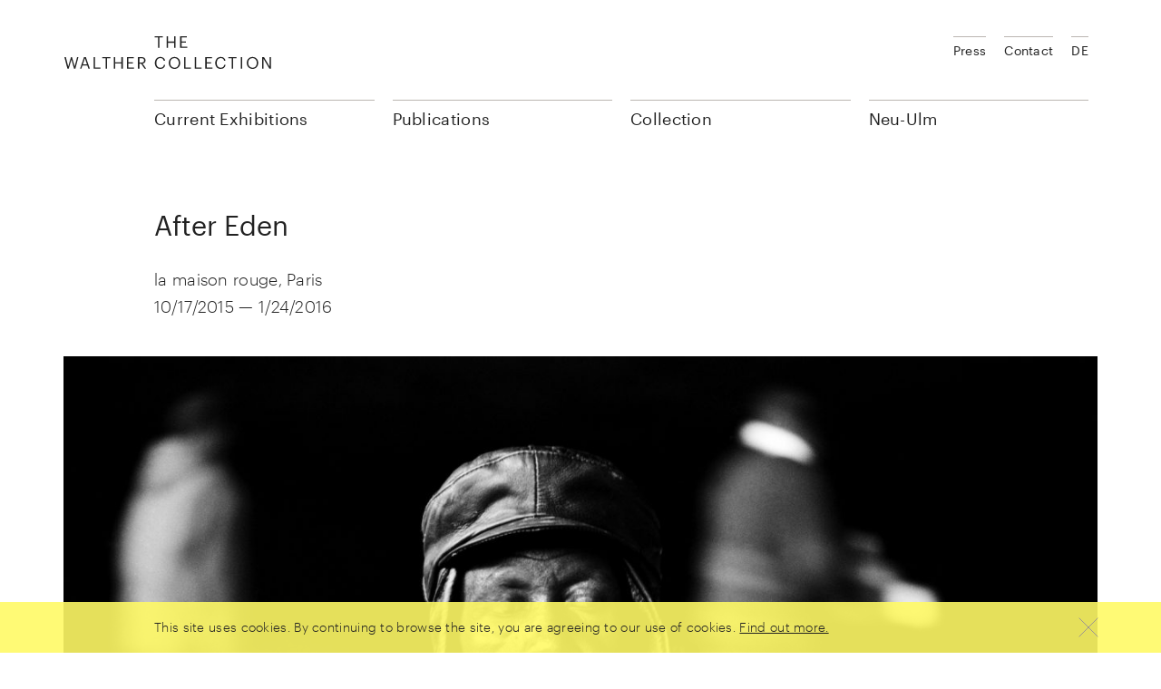

--- FILE ---
content_type: text/html; charset=UTF-8
request_url: https://www.walthercollection.com/en/touring/after-eden
body_size: 10092
content:
<!DOCTYPE html>
<html xmlns="http://www.w3.org/1999/xhtml" lang="en-US">
<head>
	<meta charset="utf-8" />
  <meta name="viewport" content="width=device-width,minimum-scale=1.0,initial-scale=1" />

	<title>After Eden - Walther Collection</title>

	<link rel="home" href="https://www.walthercollection.com/en/" />
  <link rel="stylesheet" href="/assets/main.css?v=92ef992" />
  <script src="/assets/main.js?v=92ef992" async defer></script>
</head>
<body>

<header class="wacoHeader noTransitions">
  <div class="wacoHeader--panel">
    <div class="wacoHeader--container container toc">
      <div class="wacoHeader--header">
        <h1 class="wacoHeader--headerLogo">
          <a class="wacoHeader--headerLogoLink" href="https://www.walthercollection.com/en/">
            <svg class="wacoHeader--headerLogoImage" xmlns="http://www.w3.org/2000/svg" width="229" height="36" viewBox="0 0 229 36">
              <path d="M127.624 0h7.496v1.276h-5.932v4.367h4.781V6.92h-4.78v4.655h6.254v1.276h-7.819V0zm-14.917 0h1.564v5.823h6.758V0h1.564v12.85h-1.564V7.136h-6.758v5.716h-1.564V0zm-9.58 1.276H99.39V0h9.04v1.276h-3.738V12.85h-1.563V1.276h-.002zM0 22.987h1.6l2.606 10.371 3.02-10.37H8.34l3.02 10.406L14 22.987h1.456l-3.343 12.851h-1.438l-2.91-10.155-3.002 10.155h-1.42L0 22.988v-.001zm21.657 0h2.05l4.349 12.851H26.51l-1.258-3.702H19.95l-1.24 3.702h-1.474l4.421-12.85v-.001zm-1.276 7.908h4.458l-2.229-6.614-2.229 6.614zm11.844-7.908h1.564v11.575h5.877v1.276h-7.441V22.987zm13.228 1.276h-3.739v-1.276h9.041v1.276h-3.739v11.575h-1.563V24.263zm9.058-1.276h1.563v5.824h6.759v-5.824h1.563v12.851h-1.563v-5.716h-6.759v5.716h-1.563V22.987zm14.54 0h7.495v1.276h-5.932v4.368h4.781v1.276h-4.78v4.655h6.254v1.276h-7.818V22.987zm12.041 0h3.864c2.463 0 4.494 1.006 4.494 3.577v.072c0 2.12-1.42 3.163-3.181 3.505l3.936 5.697H88.46l-3.828-5.59h-1.977v5.59h-1.564v-12.85l.001-.001zm3.972 6.021c1.834 0 2.822-.79 2.822-2.372v-.072c0-1.743-1.078-2.319-2.822-2.319h-2.408v4.763h2.408zm14.684.486v-.144c0-3.81 2.552-6.56 6.039-6.56 2.678 0 4.942 1.42 5.212 4.205h-1.546c-.323-1.959-1.456-2.965-3.648-2.965-2.66 0-4.44 2.067-4.44 5.302v.143c0 3.272 1.654 5.249 4.422 5.249 2.103 0 3.559-1.06 3.882-3.145h1.456c-.45 2.965-2.499 4.421-5.374 4.421-3.72 0-6.003-2.552-6.003-6.506zm15.313 0v-.144c0-3.649 2.552-6.525 6.326-6.525 3.774 0 6.273 2.876 6.273 6.489v.144c0 3.63-2.499 6.542-6.237 6.542-3.792 0-6.362-2.912-6.362-6.506zm10.981-.054v-.144c0-2.876-1.69-5.212-4.655-5.212-2.983 0-4.709 2.192-4.709 5.248v.143c0 3.11 2.067 5.231 4.745 5.231 2.858 0 4.62-2.157 4.62-5.266h-.001zm5.985-6.453h1.563v11.575h5.878v1.276h-7.441V22.987zm11.718 0h1.563v11.575h5.877v1.276h-7.44V22.987zm11.574 0h7.495v1.276h-5.931v4.368h4.78v1.276h-4.78v4.655h6.254v1.276h-7.818V22.987zm10.98 6.507v-.144c0-3.81 2.553-6.56 6.04-6.56 2.678 0 4.943 1.42 5.213 4.205h-1.546c-.324-1.959-1.456-2.965-3.65-2.965-2.66 0-4.438 2.067-4.438 5.302v.143c0 3.272 1.653 5.249 4.42 5.249 2.104 0 3.56-1.06 3.883-3.145h1.456c-.449 2.965-2.498 4.421-5.374 4.421-3.72 0-6.003-2.552-6.003-6.506h-.001zm18.26-5.23h-3.738v-1.277h9.041v1.276h-3.738v11.575h-1.564V24.263l-.001.001zm9.832 11.574v-12.85h1.564v12.85h-1.564zm6.686-6.344v-.144c0-3.649 2.552-6.525 6.327-6.525 3.774 0 6.272 2.876 6.272 6.489v.144c0 3.63-2.498 6.542-6.236 6.542-3.793 0-6.363-2.912-6.363-6.506zm10.982-.054v-.144c0-2.876-1.69-5.212-4.655-5.212-2.984 0-4.71 2.192-4.71 5.248v.143c0 3.11 2.067 5.231 4.746 5.231 2.857 0 4.619-2.157 4.619-5.266zm5.984-6.453h2.03l6.255 10.623V22.987h1.493v12.851h-1.798l-6.489-11.017v11.017h-1.491V22.987z"></path>
            </svg>
            <span class="wacoHeader--headerLogoCaption">The Walther Collection</span>
          </a>
        </h1>
        <button class="wacoHeader--headerWidget">
          <div class="wacoHeader--headerWidgetChrome">
            <span class="wacoHeader--headerWidgetCaption">Menu</span>
            <svg class="wacoHeader--headerWidgetIcon" xmlns="http://www.w3.org/2000/svg" width="10" height="10" viewBox="0 0 10 10">
              <path class="wacoHeader--headerWidgetPath menu" d="M1 2h8v1H1V2zm0 3h8v1H1V5zm0 3h8v1H1V8z"></path>
              <path class="wacoHeader--headerWidgetPath closer" d="M5.5 4.793l3.146-3.147.708.708L6.207 5.5l3.147 3.15-.708.706L5.5 6.206l-3.146 3.15-.708-.706L4.793 5.5 1.646 2.354l.708-.708L5.5 4.793z"></path>
            </svg>
          </div>
        </button>
      </div>

      <div class="wacoHeader--body">
        <ul class="wacoHeader--menu">
      <li class="wacoHeader--menuSection">
              <span class="wacoHeader--menuSectionTitle">Current Exhibitions</span>
      
              <div class="wacoHeader--menuSectionBody">
          <ul class="wacoHeader--menuChildren">
                          <li class="wacoHeader--menuChild">
                                  <a class="wacoHeader--menuLink" href="https://www.walthercollection.com/en/touring/traveling">Exhibitions</a>
                              </li>
                      </ul>

                  </div>
          </li>
      <li class="wacoHeader--menuSection">
              <a class="wacoHeader--menuSectionTitle" href="https://www.walthercollection.com/en/publications">Publications</a>
      
          </li>
      <li class="wacoHeader--menuSection">
              <span class="wacoHeader--menuSectionTitle">Collection</span>
      
              <div class="wacoHeader--menuSectionBody">
          <ul class="wacoHeader--menuChildren">
                          <li class="wacoHeader--menuChild">
                                  <a class="wacoHeader--menuLink" href="https://www.walthercollection.com/en/collection/exhibitions">Exhibition History</a>
                              </li>
                          <li class="wacoHeader--menuChild">
                                  <a class="wacoHeader--menuLink" href="https://www.walthercollection.com/en/collection/artists">Artists</a>
                              </li>
                          <li class="wacoHeader--menuChild">
                                  <a class="wacoHeader--menuLink" href="https://www.walthercollection.com/en/collection/artworks">Artworks</a>
                              </li>
                          <li class="wacoHeader--menuChild">
                                  <a class="wacoHeader--menuLink" href="https://www.walthercollection.com/en/collection/activities">Blog</a>
                              </li>
                          <li class="wacoHeader--menuChild">
                                  <a class="wacoHeader--menuLink" href="https://www.walthercollection.com/en/collection/about-us">About us</a>
                              </li>
                          <li class="wacoHeader--menuChild">
                                  <a class="wacoHeader--menuLink" href="https://www.walthercollection.com/en/collection/foundation">Foundation</a>
                              </li>
                      </ul>

                  </div>
          </li>
      <li class="wacoHeader--menuSection">
              <span class="wacoHeader--menuSectionTitle">Neu-Ulm</span>
      
              <div class="wacoHeader--menuSectionBody">
          <ul class="wacoHeader--menuChildren">
                          <li class="wacoHeader--menuChild">
                                  <a class="wacoHeader--menuLink" href="https://www.walthercollection.com/en/neu-ulm/exhibitions">Exhibitions</a>
                              </li>
                          <li class="wacoHeader--menuChild">
                                  <a class="wacoHeader--menuLink" href="https://www.walthercollection.com/en/neu-ulm/location">Location</a>
                              </li>
                          <li class="wacoHeader--menuChild">
                                  <a class="wacoHeader--menuLink" href="https://www.walthercollection.com/en/neu-ulm/events">Events</a>
                              </li>
                      </ul>

                      <div class="wacoHeader--menuSectionContent"><p>Reichenauerstr. 21<br />89233 Neu-Ulm, Germany<br /></p></div>
                  </div>
          </li>
  </ul>
        <ul class="wacoHeader--meta">
  <li class="wacoHeader--metaItem">
      <a class="wacoHeader--metaLink" href="https://www.walthercollection.com/en/press">Press</a>
    </li>
  <li class="wacoHeader--metaItem">
      <a class="wacoHeader--metaLink" href="https://www.walthercollection.com/en/contact">Contact</a>
    </li>
  
            <li class="wacoHeader--metaItem">
                          
                  <a class="wacoHeader--metaLink" href="https://www.walthercollection.com/de/touring/after-eden">DE</a>
              </li>
            </ul>
      </div>
    </div>
  </div>

  <div class="wacoHeader--breadcrumbs">
    <div class="wacoHeader--breadcrumbsContainer container toc">
      <button class="wacoHeader--breadcrumbsTop">
        <span class="wacoHeader--breadcrumbsTopCaption">Top</span>
        <svg class="wacoHeader--breadcrumbsTopImage" xmlns="http://www.w3.org/2000/svg" width="40" height="40">
          <path fill="none" stroke="#222" d="M9 25l11-11 11 11"></path>
        </svg>
      </button>

      <ul class="wacoHeader--breadcrumbsList">
                  <li class="wacoHeader--breadcrumbsItem link">
                          <a class="wacoHeader--breadcrumbsLink" href="https://www.walthercollection.com/en/touring/after-eden">After Eden</a>
                      </li>
        
        <li class="wacoHeader--breadcrumbsItem chapters">
          <button class="wacoHeader--breadcrumbsChapters">
            <span class="wacoHeader--breadcrumbsChaptersCaption">Chapters</span>
            <svg class="wacoHeader--breadcrumbsChaptersImage" xmlns="http://www.w3.org/2000/svg" width="10" height="10">
              <path fill="none" stroke="#222" d="M8 6L5.5 8.5 3 6m0-2l2.5-2.5L8 4"></path>
            </svg>
          </button>
        </li>
      </ul>
    </div>
  </div>
</header>

  <div class="wacoExhibition">
    <div class="wacoExhibition--header container toc">
      <h2 class="wacoExhibition--headerTitle">
        <div class="wacoExhibition--headerTitlePrimary">After Eden</div>
        <div class="wacoExhibition--headerTitleSecondary"></div>
      </h2>
      <div class="wacoTypography">
        <p>la maison rouge, Paris<br />10/17/2015 — 1/24/2016</p>
      </div>
    </div>
    <div class="wacoExhibition--image container">
      <div class="wacoImageCrop" style="padding-bottom: 66.640625%;"><img width="1280" height="853" alt="SM-1053_Mofokeng_Chasing Shadows_Eyes Wide Shut" data-srcset="https://www.walthercollection.com/files/teasers/_fullMd/SM-1053_Mofokeng_ChasingShadows_EyesWideShut.jpg 800w,https://www.walthercollection.com/files/teasers/_fullLg/SM-1053_Mofokeng_ChasingShadows_EyesWideShut.jpg 1280w"><noscript><img src="https://www.walthercollection.com/files/teasers/_fullLg/SM-1053_Mofokeng_ChasingShadows_EyesWideShut.jpg" width="1280" height="853" alt="SM-1053_Mofokeng_Chasing Shadows_Eyes Wide Shut"></noscript></div>
    </div>
  </div>

  <div class="wacoShareLinks container isToc">
    <div class="wacoShareLinks--panel">
      <div class="wacoShareLinks--title">Share</div>

      <a class="wacoShareLinks--link" href="https://www.facebook.com/sharer/sharer.php?u=https%3A%2F%2Fwww.walthercollection.com%2Fen%2Ftouring%2Fafter-eden" target="_blank">
        <svg class="wacoShareLinks--image" xmlns="http://www.w3.org/2000/svg" width="40" height="40" viewBox="0 0 40 40" fill-rule="nonzero">
          <path fill="none" d="M21.423 29.5v-9.23H24.5V17.5h-3.077v-2.885l.015-.12c.01-.044.006-.838.316-1.046.175-.118.293-.127.667-.12l.421.01c.206.005.402.007.62.007H24.5V10.5h-1.808c-2.544 0-3.704 1.135-4.115 4.115V17.5H15.5v2.77h3.077v9.23h2.846z"></path>
        </svg>
      </a>

      <a class="wacoShareLinks--link" href="http://twitter.com/share?text=English: After%20Eden&url=https%3A%2F%2Fwww.walthercollection.com%2Fen%2Ftouring%2Fafter-eden" target="_blank">
        <svg class="wacoShareLinks--image" xmlns="http://www.w3.org/2000/svg" width="40" height="40" viewBox="0 0 40 40" fill-rule="nonzero">
          <path fill="none" d="M28.492 14.898c-.26.054-.523.097-.79.128l-2.352.277 2.04-1.204c.317-.187.601-.42.844-.688-.42.15-.854.27-1.296.356l-.269.052-.188-.198a3.629 3.629 0 0 0-2.634-1.121c-1.991 0-3.604 1.587-3.604 3.539 0 .277.032.546.093.805l.155.648-.666-.033a12.22 12.22 0 0 1-8.302-3.816c-.123.36-.187.738-.187 1.127a3.52 3.52 0 0 0 1.6 2.944l1.753 1.151-2.083-.236a6.964 6.964 0 0 1-1.462-.34c.453 1.262 1.906 2.416 3.453 2.72l1.436.284-1.31.654c-.584.292-.996.437-1.434.504.544.712 1.594 1.02 3.22 1.05l1.424.025-1.128.87c-1.371 1.058-3.24 1.846-4.953 2.051 1.46.683 2.952 1.053 4.438 1.053 6.566 0 11.175-5.147 11.175-10.992 0-.172-.004-.338-.011-.5l-.013-.272.222-.158c.292-.208.57-.435.83-.68zM10.335 17.97l-.001-.001h.002z"></path>
        </svg>
      </a>

      <span id="69765faa163f1"></span><script type="text/javascript">document.getElementById("69765faa163f1").innerHTML = "<n pynff=\"jnpbFunerYvaxf--yvax\" uers=\"znvygb:?&fhowrpg=Ratyvfu: Nsgre%20Rqra&obql=uggcf%3N%2S%2Sjjj.jnygurepbyyrpgvba.pbz%2Sra%2Sgbhevat%2Snsgre-rqra\">\n        <fit pynff=\"jnpbFunerYvaxf--vzntr\" kzyaf=\"uggc://jjj.j3.bet/2000/fit\" jvqgu=\"40\" urvtug=\"40\" ivrjObk=\"0 0 40 40\" svyy-ehyr=\"rirabqq\" pyvc-ehyr=\"rirabqq\">\n          <cngu svyy=\"abar\" q=\"Z29.5 16n2.5 2.5 0 0 0-2.5-2.5U13n2.5 2.5 0 0 0-2.5 2.5i9n2.5 2.5 0 0 0 2.5 2.5u14n2.5 2.5 0 0 0 2.5-2.5i-9m\"></cngu>\n          <cngu svyy=\"abar\" q=\"Z11 14y9 9 9-9Z12 27y6-6z10 6y-6-6\"></cngu>\n        </fit>\n      </n>".replace(/[a-zA-Z]/g, function(c) {return String.fromCharCode((c<="Z"?90:122)>=(c=c.charCodeAt(0)+13)?c:c-26);});</script>
    </div>
  </div><div class="wacoText container toc">
    <div class="row">
      <div class="wacoTypography normal col-md-8">
        <h3>About the exhibition</h3><p><em>After Eden </em>is the most extensive exhibition to date drawn from the collection. Curated by Simon Njami and presented by la maison rouge, the exhibition includes more than 800 images from the 1880s to the present. <em>After Eden </em>imagines a fallen, post-paradisiacal world in which photographic practices of documentation, categorization, and sequencing reflect the human thirst for knowledge.</p>
      </div></div>
  </div>
<div class="wacoImages baselineLeft container toc"><div class="wacoImages--row odd"><div class="wacoImages--image width-8" data-layer="{&quot;height&quot;:987,&quot;sourceSet&quot;:&quot;https:\/\/www.walthercollection.com\/files\/images\/_fullMd\/BHB-404_WaltherCollection_BecherBerndHilla_Hochoefen-Blast-Furnaces_grid_1969-95.jpg 800w,https:\/\/www.walthercollection.com\/files\/images\/_fullLg\/BHB-404_WaltherCollection_BecherBerndHilla_Hochoefen-Blast-Furnaces_grid_1969-95.jpg 1280w&quot;,&quot;width&quot;:1280,&quot;author&quot;:&quot;Bernd &amp; Hilla Becher, Blast Furnaces, 1969\u201395&quot;,&quot;chapter&quot;:null,&quot;title&quot;:null,&quot;id&quot;:&quot;11636-11641&quot;}">
          <div class="wacoImageCrop" style="padding-bottom: 77.083333%;"><img width="720" height="555" alt="BHB-404_Walther Collection_Becher Bernd Hilla_Hochoefen-Blast-Furnaces_grid_1969-95" data-srcset="https://www.walthercollection.com/files/images/_imageMd/BHB-404_WaltherCollection_BecherBerndHilla_Hochoefen-Blast-Furnaces_grid_1969-95.jpg 510w,https://www.walthercollection.com/files/images/_imageLg/BHB-404_WaltherCollection_BecherBerndHilla_Hochoefen-Blast-Furnaces_grid_1969-95.jpg 720w"><noscript><img src="https://www.walthercollection.com/files/images/_imageLg/BHB-404_WaltherCollection_BecherBerndHilla_Hochoefen-Blast-Furnaces_grid_1969-95.jpg" width="720" height="555" alt="BHB-404_Walther Collection_Becher Bernd Hilla_Hochoefen-Blast-Furnaces_grid_1969-95"></noscript></div><div class="wacoImages--imageCaption author">Bernd &amp; Hilla Becher, Blast Furnaces, 1969–95</div></div></div>
  </div><div class="wacoText container toc">
    <div class="row">
      <div class="wacoTypography normal col-md-8">
        <p>Illustrating the evolution of German conceptual photography at the turn of the twentieth century, the exhibition considers the profound influence of Karl Blossfeldt, August Sander and Bernd and Hilla Becher, artists associated with establishing the visual language of systematic and objective imagery. At the same time, the exhibition presents works by contemporary artists who appropriate and disrupt such regimes to stage interventions in their local communities, in the world at large, and in the history of photography.</p>
      </div></div>
  </div>
<div class="wacoImages baselineLeft container toc"><div class="wacoImages--row"><div class="wacoImages--image width-6" data-layer="{&quot;height&quot;:1008,&quot;sourceSet&quot;:&quot;https:\/\/www.walthercollection.com\/files\/images\/_fullMd\/DG-1434_Goldblatt_1986_Structures_Transvaal.jpg 800w,https:\/\/www.walthercollection.com\/files\/images\/_fullLg\/DG-1434_Goldblatt_1986_Structures_Transvaal.jpg 1280w&quot;,&quot;width&quot;:1280,&quot;author&quot;:&quot;David Goldblatt, Unemployed men and Krugerpark government housing scheme for lower and middle class whites, Pretoria, Transvaal, \&quot;Structures,\&quot; 28 October 1986&quot;,&quot;chapter&quot;:null,&quot;title&quot;:null,&quot;id&quot;:&quot;11637-11634&quot;}">
          <div class="wacoImageCrop" style="padding-bottom: 78.75%;"><img width="720" height="567" alt="DG-1434_Goldblatt_1986_Structures_Transvaal" data-srcset="https://www.walthercollection.com/files/images/_imageMd/DG-1434_Goldblatt_1986_Structures_Transvaal.jpg 510w,https://www.walthercollection.com/files/images/_imageLg/DG-1434_Goldblatt_1986_Structures_Transvaal.jpg 720w"><noscript><img src="https://www.walthercollection.com/files/images/_imageLg/DG-1434_Goldblatt_1986_Structures_Transvaal.jpg" width="720" height="567" alt="DG-1434_Goldblatt_1986_Structures_Transvaal"></noscript></div><div class="wacoImages--imageCaption author">David Goldblatt, Unemployed men and Krugerpark government housing scheme for lower and middle class whites, Pretoria, Transvaal, &quot;Structures,&quot; 28 October 1986</div></div><div class="wacoImages--image width-6" data-layer="{&quot;height&quot;:1006,&quot;sourceSet&quot;:&quot;https:\/\/www.walthercollection.com\/files\/images\/_fullMd\/DG-1427_Goldblatt_1982_Structures_Pretoria.jpg 800w,https:\/\/www.walthercollection.com\/files\/images\/_fullLg\/DG-1427_Goldblatt_1982_Structures_Pretoria.jpg 1280w&quot;,&quot;width&quot;:1280,&quot;author&quot;:&quot;David Goldblatt, The monument at left celebrates the fifth anniversary of the Republic of South Africa. The one at right is to J G Strijdom, militant protagonist of White supremacy and of an Afrikaner republic, who died in 1958. At rear is the headquarters building of Volkskas (The People\u2019s Bank) founded in 1934 to mobilise Afrikaner capital and to break the monopoly of the English banks, Pretoria, \&quot;Structures,\&quot; 25 April 1982&quot;,&quot;chapter&quot;:null,&quot;title&quot;:null,&quot;id&quot;:&quot;11637-11632&quot;}">
          <div class="wacoImageCrop" style="padding-bottom: 78.611111%;"><img width="720" height="566" alt="DG-1427_Goldblatt_1982_Structures_Pretoria" data-srcset="https://www.walthercollection.com/files/images/_imageMd/DG-1427_Goldblatt_1982_Structures_Pretoria.jpg 510w,https://www.walthercollection.com/files/images/_imageLg/DG-1427_Goldblatt_1982_Structures_Pretoria.jpg 720w"><noscript><img src="https://www.walthercollection.com/files/images/_imageLg/DG-1427_Goldblatt_1982_Structures_Pretoria.jpg" width="720" height="566" alt="DG-1427_Goldblatt_1982_Structures_Pretoria"></noscript></div><div class="wacoImages--imageCaption author">David Goldblatt, The monument at left celebrates the fifth anniversary of the Republic of South Africa. The one at right is to J G Strijdom, militant protagonist of White supremacy and of an Afrikaner republic, who died in 1958. At rear is the headquarters building of Volkskas (The People’s Bank) founded in 1934 to mobilise Afrikaner capital and to break the monopoly of the English banks, Pretoria, &quot;Structures,&quot; 25 April 1982</div></div></div>
  </div><div class="wacoText container toc">
    <div class="row">
      <div class="wacoTypography normal col-md-8">
        <p>The concept of seriality and the format of the photographic essay, as a guiding principle for the development of The Walther Collection itself, are represented by landscapes of southern Africa, inventories of urban spaces and vernacular architecture, masterworks of twentieth-century portraiture, and multiple variations on the performance of identity by artists from Africa, China, Japan, Europe and North America.</p>
      </div></div>
  </div>
<div class="wacoImages baselineLeft container toc"><div class="wacoImages--row odd"><div class="wacoImages--image width-4" data-layer="{&quot;height&quot;:852,&quot;sourceSet&quot;:&quot;https:\/\/www.walthercollection.com\/files\/images\/_fullMd\/MiS-45-04_Subotzky_PonteCity_Windows.jpg 800w,https:\/\/www.walthercollection.com\/files\/images\/_fullLg\/MiS-45-04_Subotzky_PonteCity_Windows.jpg 1280w&quot;,&quot;width&quot;:1280,&quot;author&quot;:&quot;Mikhael Subotzky &amp; Patrick Waterhouse, Stills from \&quot;Windows, Ponte City,\&quot; 2008\u201311&quot;,&quot;chapter&quot;:null,&quot;title&quot;:null,&quot;id&quot;:&quot;11638-11658&quot;}">
          <div class="wacoImageCrop" style="padding-bottom: 66.527778%;"><img width="720" height="479" alt="Mi S-45-04_Subotzky_Ponte City_Windows" data-srcset="https://www.walthercollection.com/files/images/_imageMd/MiS-45-04_Subotzky_PonteCity_Windows.jpg 510w,https://www.walthercollection.com/files/images/_imageLg/MiS-45-04_Subotzky_PonteCity_Windows.jpg 720w"><noscript><img src="https://www.walthercollection.com/files/images/_imageLg/MiS-45-04_Subotzky_PonteCity_Windows.jpg" width="720" height="479" alt="Mi S-45-04_Subotzky_Ponte City_Windows"></noscript></div><div class="wacoImages--imageCaption author">Mikhael Subotzky &amp; Patrick Waterhouse, Stills from &quot;Windows, Ponte City,&quot; 2008–11</div></div><div class="wacoImages--image " data-layer="{&quot;height&quot;:852,&quot;sourceSet&quot;:&quot;https:\/\/www.walthercollection.com\/files\/images\/_fullMd\/MiS-25-06_Subotzky_PonteCity_Windows.jpg 800w,https:\/\/www.walthercollection.com\/files\/images\/_fullLg\/MiS-25-06_Subotzky_PonteCity_Windows.jpg 1280w&quot;,&quot;width&quot;:1280,&quot;author&quot;:null,&quot;chapter&quot;:null,&quot;title&quot;:null,&quot;id&quot;:&quot;11638-11656&quot;}">
          <div class="wacoImageCrop" style="padding-bottom: 66.527778%;"><img width="720" height="479" alt="Mi S-25-06_Subotzky_Ponte City_Windows" data-srcset="https://www.walthercollection.com/files/images/_imageMd/MiS-25-06_Subotzky_PonteCity_Windows.jpg 510w,https://www.walthercollection.com/files/images/_imageLg/MiS-25-06_Subotzky_PonteCity_Windows.jpg 720w"><noscript><img src="https://www.walthercollection.com/files/images/_imageLg/MiS-25-06_Subotzky_PonteCity_Windows.jpg" width="720" height="479" alt="Mi S-25-06_Subotzky_Ponte City_Windows"></noscript></div><div class="wacoImages--imageCaption author">&nbsp;</div></div><div class="wacoImages--image " data-layer="{&quot;height&quot;:852,&quot;sourceSet&quot;:&quot;https:\/\/www.walthercollection.com\/files\/images\/_fullMd\/MiS-36-05_Subotzky_PonteCity_Windows.jpg 800w,https:\/\/www.walthercollection.com\/files\/images\/_fullLg\/MiS-36-05_Subotzky_PonteCity_Windows.jpg 1280w&quot;,&quot;width&quot;:1280,&quot;author&quot;:null,&quot;chapter&quot;:null,&quot;title&quot;:null,&quot;id&quot;:&quot;11638-11657&quot;}">
          <div class="wacoImageCrop" style="padding-bottom: 66.527778%;"><img width="720" height="479" alt="Mi S-36-05_Subotzky_Ponte City_Windows" data-srcset="https://www.walthercollection.com/files/images/_imageMd/MiS-36-05_Subotzky_PonteCity_Windows.jpg 510w,https://www.walthercollection.com/files/images/_imageLg/MiS-36-05_Subotzky_PonteCity_Windows.jpg 720w"><noscript><img src="https://www.walthercollection.com/files/images/_imageLg/MiS-36-05_Subotzky_PonteCity_Windows.jpg" width="720" height="479" alt="Mi S-36-05_Subotzky_Ponte City_Windows"></noscript></div><div class="wacoImages--imageCaption author">&nbsp;</div></div></div>
  </div><div class="wacoText container toc">
    <div class="row">
      <div class="wacoTypography normal col-md-8">
        <p>Works in video deploy the music and ceremonial events that give rise to cultural mythologies, while a view into a nineteenth century archive of ethnographic photographs and scientific books brings to light the earliest uses of photography to codify races and genders. Through comparative juxtapositions, this exhibition makes visible the dynamic signs, masks, structures, and patterns of social expression.</p>
      </div></div>
  </div>
<div class="wacoImageSlider hasLayer">
    <div class="wacoImageSlider--container container">
      <ul class="wacoImageSlider--list"><li class="wacoImageSlider--item" data-layer="{&quot;height&quot;:852,&quot;sourceSet&quot;:&quot;https:\/\/www.walthercollection.com\/files\/images\/_fullMd\/2015_After_Eden_Install-01.jpg 800w,https:\/\/www.walthercollection.com\/files\/images\/_fullLg\/2015_After_Eden_Install-01.jpg 1280w&quot;,&quot;width&quot;:1280,&quot;author&quot;:null,&quot;chapter&quot;:null,&quot;title&quot;:null,&quot;id&quot;:&quot;11631-11642&quot;}">
            <div class="wacoImageCrop"><img width="280" height="186" alt="2015_After_Eden_Install-01" data-srcset="https://www.walthercollection.com/files/images/_thumbMd/2015_After_Eden_Install-01.jpg 280w"><noscript><img src="https://www.walthercollection.com/files/images/_thumbMd/2015_After_Eden_Install-01.jpg" width="280" height="186" alt="2015_After_Eden_Install-01"></noscript></div></li><li class="wacoImageSlider--item" data-layer="{&quot;height&quot;:852,&quot;sourceSet&quot;:&quot;https:\/\/www.walthercollection.com\/files\/images\/_fullMd\/2015_After_Eden_Install-02.jpg 800w,https:\/\/www.walthercollection.com\/files\/images\/_fullLg\/2015_After_Eden_Install-02.jpg 1280w&quot;,&quot;width&quot;:1280,&quot;author&quot;:null,&quot;chapter&quot;:null,&quot;title&quot;:null,&quot;id&quot;:&quot;11631-11643&quot;}">
            <div class="wacoImageCrop"><img width="280" height="186" alt="2015_After_Eden_Install-02" data-srcset="https://www.walthercollection.com/files/images/_thumbMd/2015_After_Eden_Install-02.jpg 280w"><noscript><img src="https://www.walthercollection.com/files/images/_thumbMd/2015_After_Eden_Install-02.jpg" width="280" height="186" alt="2015_After_Eden_Install-02"></noscript></div></li><li class="wacoImageSlider--item" data-layer="{&quot;height&quot;:852,&quot;sourceSet&quot;:&quot;https:\/\/www.walthercollection.com\/files\/images\/_fullMd\/2015_After_Eden_Install-03.jpg 800w,https:\/\/www.walthercollection.com\/files\/images\/_fullLg\/2015_After_Eden_Install-03.jpg 1280w&quot;,&quot;width&quot;:1280,&quot;author&quot;:null,&quot;chapter&quot;:null,&quot;title&quot;:null,&quot;id&quot;:&quot;11631-11644&quot;}">
            <div class="wacoImageCrop"><img width="280" height="186" alt="2015_After_Eden_Install-03" data-srcset="https://www.walthercollection.com/files/images/_thumbMd/2015_After_Eden_Install-03.jpg 280w"><noscript><img src="https://www.walthercollection.com/files/images/_thumbMd/2015_After_Eden_Install-03.jpg" width="280" height="186" alt="2015_After_Eden_Install-03"></noscript></div></li><li class="wacoImageSlider--item" data-layer="{&quot;height&quot;:852,&quot;sourceSet&quot;:&quot;https:\/\/www.walthercollection.com\/files\/images\/_fullMd\/2015_After_Eden_Install-04.jpg 800w,https:\/\/www.walthercollection.com\/files\/images\/_fullLg\/2015_After_Eden_Install-04.jpg 1280w&quot;,&quot;width&quot;:1280,&quot;author&quot;:null,&quot;chapter&quot;:null,&quot;title&quot;:null,&quot;id&quot;:&quot;11631-11645&quot;}">
            <div class="wacoImageCrop"><img width="280" height="186" alt="2015_After_Eden_Install-04" data-srcset="https://www.walthercollection.com/files/images/_thumbMd/2015_After_Eden_Install-04.jpg 280w"><noscript><img src="https://www.walthercollection.com/files/images/_thumbMd/2015_After_Eden_Install-04.jpg" width="280" height="186" alt="2015_After_Eden_Install-04"></noscript></div></li><li class="wacoImageSlider--item" data-layer="{&quot;height&quot;:852,&quot;sourceSet&quot;:&quot;https:\/\/www.walthercollection.com\/files\/images\/_fullMd\/2015_After_Eden_Install-05.jpg 800w,https:\/\/www.walthercollection.com\/files\/images\/_fullLg\/2015_After_Eden_Install-05.jpg 1280w&quot;,&quot;width&quot;:1280,&quot;author&quot;:null,&quot;chapter&quot;:null,&quot;title&quot;:null,&quot;id&quot;:&quot;11631-11646&quot;}">
            <div class="wacoImageCrop"><img width="280" height="186" alt="2015_After_Eden_Install-05" data-srcset="https://www.walthercollection.com/files/images/_thumbMd/2015_After_Eden_Install-05.jpg 280w"><noscript><img src="https://www.walthercollection.com/files/images/_thumbMd/2015_After_Eden_Install-05.jpg" width="280" height="186" alt="2015_After_Eden_Install-05"></noscript></div></li><li class="wacoImageSlider--item" data-layer="{&quot;height&quot;:852,&quot;sourceSet&quot;:&quot;https:\/\/www.walthercollection.com\/files\/images\/_fullMd\/2015_After_Eden_Install-06.jpg 800w,https:\/\/www.walthercollection.com\/files\/images\/_fullLg\/2015_After_Eden_Install-06.jpg 1280w&quot;,&quot;width&quot;:1280,&quot;author&quot;:null,&quot;chapter&quot;:null,&quot;title&quot;:null,&quot;id&quot;:&quot;11631-11647&quot;}">
            <div class="wacoImageCrop"><img width="280" height="186" alt="2015_After_Eden_Install-06" data-srcset="https://www.walthercollection.com/files/images/_thumbMd/2015_After_Eden_Install-06.jpg 280w"><noscript><img src="https://www.walthercollection.com/files/images/_thumbMd/2015_After_Eden_Install-06.jpg" width="280" height="186" alt="2015_After_Eden_Install-06"></noscript></div></li><li class="wacoImageSlider--item" data-layer="{&quot;height&quot;:852,&quot;sourceSet&quot;:&quot;https:\/\/www.walthercollection.com\/files\/images\/_fullMd\/2015_After_Eden_Install-07.jpg 800w,https:\/\/www.walthercollection.com\/files\/images\/_fullLg\/2015_After_Eden_Install-07.jpg 1280w&quot;,&quot;width&quot;:1280,&quot;author&quot;:null,&quot;chapter&quot;:null,&quot;title&quot;:null,&quot;id&quot;:&quot;11631-11648&quot;}">
            <div class="wacoImageCrop"><img width="280" height="186" alt="2015_After_Eden_Install-07" data-srcset="https://www.walthercollection.com/files/images/_thumbMd/2015_After_Eden_Install-07.jpg 280w"><noscript><img src="https://www.walthercollection.com/files/images/_thumbMd/2015_After_Eden_Install-07.jpg" width="280" height="186" alt="2015_After_Eden_Install-07"></noscript></div></li><li class="wacoImageSlider--item" data-layer="{&quot;height&quot;:852,&quot;sourceSet&quot;:&quot;https:\/\/www.walthercollection.com\/files\/images\/_fullMd\/2015_After_Eden_Install-08.jpg 800w,https:\/\/www.walthercollection.com\/files\/images\/_fullLg\/2015_After_Eden_Install-08.jpg 1280w&quot;,&quot;width&quot;:1280,&quot;author&quot;:null,&quot;chapter&quot;:null,&quot;title&quot;:null,&quot;id&quot;:&quot;11631-11649&quot;}">
            <div class="wacoImageCrop"><img width="280" height="186" alt="2015_After_Eden_Install-08" data-srcset="https://www.walthercollection.com/files/images/_thumbMd/2015_After_Eden_Install-08.jpg 280w"><noscript><img src="https://www.walthercollection.com/files/images/_thumbMd/2015_After_Eden_Install-08.jpg" width="280" height="186" alt="2015_After_Eden_Install-08"></noscript></div></li><li class="wacoImageSlider--item" data-layer="{&quot;height&quot;:841,&quot;sourceSet&quot;:&quot;https:\/\/www.walthercollection.com\/files\/images\/_fullMd\/2015_After_Eden_Install-09.jpg 800w,https:\/\/www.walthercollection.com\/files\/images\/_fullLg\/2015_After_Eden_Install-09.jpg 1280w&quot;,&quot;width&quot;:1280,&quot;author&quot;:null,&quot;chapter&quot;:null,&quot;title&quot;:null,&quot;id&quot;:&quot;11631-11650&quot;}">
            <div class="wacoImageCrop"><img width="280" height="184" alt="2015_After_Eden_Install-09" data-srcset="https://www.walthercollection.com/files/images/_thumbMd/2015_After_Eden_Install-09.jpg 280w"><noscript><img src="https://www.walthercollection.com/files/images/_thumbMd/2015_After_Eden_Install-09.jpg" width="280" height="184" alt="2015_After_Eden_Install-09"></noscript></div></li><li class="wacoImageSlider--item" data-layer="{&quot;height&quot;:852,&quot;sourceSet&quot;:&quot;https:\/\/www.walthercollection.com\/files\/images\/_fullMd\/2015_After_Eden_Install-10.jpg 800w,https:\/\/www.walthercollection.com\/files\/images\/_fullLg\/2015_After_Eden_Install-10.jpg 1280w&quot;,&quot;width&quot;:1280,&quot;author&quot;:null,&quot;chapter&quot;:null,&quot;title&quot;:null,&quot;id&quot;:&quot;11631-11651&quot;}">
            <div class="wacoImageCrop"><img width="280" height="186" alt="2015_After_Eden_Install-10" data-srcset="https://www.walthercollection.com/files/images/_thumbMd/2015_After_Eden_Install-10.jpg 280w"><noscript><img src="https://www.walthercollection.com/files/images/_thumbMd/2015_After_Eden_Install-10.jpg" width="280" height="186" alt="2015_After_Eden_Install-10"></noscript></div></li><li class="wacoImageSlider--item" data-layer="{&quot;height&quot;:853,&quot;sourceSet&quot;:&quot;https:\/\/www.walthercollection.com\/files\/images\/_fullMd\/2015_After_Eden_Install-11.jpg 800w,https:\/\/www.walthercollection.com\/files\/images\/_fullLg\/2015_After_Eden_Install-11.jpg 1280w&quot;,&quot;width&quot;:1280,&quot;author&quot;:null,&quot;chapter&quot;:null,&quot;title&quot;:null,&quot;id&quot;:&quot;11631-11652&quot;}">
            <div class="wacoImageCrop"><img width="280" height="187" alt="2015_After_Eden_Install-11" data-srcset="https://www.walthercollection.com/files/images/_thumbMd/2015_After_Eden_Install-11.jpg 280w"><noscript><img src="https://www.walthercollection.com/files/images/_thumbMd/2015_After_Eden_Install-11.jpg" width="280" height="187" alt="2015_After_Eden_Install-11"></noscript></div></li><li class="wacoImageSlider--item" data-layer="{&quot;height&quot;:852,&quot;sourceSet&quot;:&quot;https:\/\/www.walthercollection.com\/files\/images\/_fullMd\/2015_After_Eden_Install-12.jpg 800w,https:\/\/www.walthercollection.com\/files\/images\/_fullLg\/2015_After_Eden_Install-12.jpg 1280w&quot;,&quot;width&quot;:1280,&quot;author&quot;:null,&quot;chapter&quot;:null,&quot;title&quot;:null,&quot;id&quot;:&quot;11631-11653&quot;}">
            <div class="wacoImageCrop"><img width="280" height="186" alt="2015_After_Eden_Install-12" data-srcset="https://www.walthercollection.com/files/images/_thumbMd/2015_After_Eden_Install-12.jpg 280w"><noscript><img src="https://www.walthercollection.com/files/images/_thumbMd/2015_After_Eden_Install-12.jpg" width="280" height="186" alt="2015_After_Eden_Install-12"></noscript></div></li><li class="wacoImageSlider--item" data-layer="{&quot;height&quot;:852,&quot;sourceSet&quot;:&quot;https:\/\/www.walthercollection.com\/files\/images\/_fullMd\/2015_After_Eden_Install-13.jpg 800w,https:\/\/www.walthercollection.com\/files\/images\/_fullLg\/2015_After_Eden_Install-13.jpg 1280w&quot;,&quot;width&quot;:1280,&quot;author&quot;:null,&quot;chapter&quot;:null,&quot;title&quot;:null,&quot;id&quot;:&quot;11631-11654&quot;}">
            <div class="wacoImageCrop"><img width="280" height="186" alt="2015_After_Eden_Install-13" data-srcset="https://www.walthercollection.com/files/images/_thumbMd/2015_After_Eden_Install-13.jpg 280w"><noscript><img src="https://www.walthercollection.com/files/images/_thumbMd/2015_After_Eden_Install-13.jpg" width="280" height="186" alt="2015_After_Eden_Install-13"></noscript></div></li><li class="wacoImageSlider--item" data-layer="{&quot;height&quot;:852,&quot;sourceSet&quot;:&quot;https:\/\/www.walthercollection.com\/files\/images\/_fullMd\/2015_After_Eden_Install-14.jpg 800w,https:\/\/www.walthercollection.com\/files\/images\/_fullLg\/2015_After_Eden_Install-14.jpg 1280w&quot;,&quot;width&quot;:1280,&quot;author&quot;:null,&quot;chapter&quot;:null,&quot;title&quot;:null,&quot;id&quot;:&quot;11631-11655&quot;}">
            <div class="wacoImageCrop"><img width="280" height="186" alt="2015_After_Eden_Install-14" data-srcset="https://www.walthercollection.com/files/images/_thumbMd/2015_After_Eden_Install-14.jpg 280w"><noscript><img src="https://www.walthercollection.com/files/images/_thumbMd/2015_After_Eden_Install-14.jpg" width="280" height="186" alt="2015_After_Eden_Install-14"></noscript></div></li></ul>
    </div>
    <div class="wacoImageSlider--arrows container">
      <button class="wacoImageSlider--arrowsButton left">
        <svg xmlns="http://www.w3.org/2000/svg" width="40" height="40" viewBox="0 0 40 40">
          <path fill="none" stroke="#333" d="M27 5L12 20l15 15"></path>
        </svg>
      </button>
      <span class="wacoImageSlider--arrowsLabel"></span>
      <button class="wacoImageSlider--arrowsButton right">
        <svg xmlns="http://www.w3.org/2000/svg" width="40" height="40" viewBox="0 0 40 40">
          <path fill="none" stroke="#333" d="M13 5l15 15-15 15"></path>
        </svg>
      </button>
    </div>
  </div>  <div class="wacoArtworkSlider" data-url="https://www.walthercollection.com/en/api/exhibition/10967/artworks"><div class="wacoChapter small container toc">
    <h2 class="wacoChapter--title" data-chapter="Artworks on display">Artworks on display</h2>
  </div><div class="wacoArtworkSlider--mask">
      <div class="wacoArtworkSlider--container container toc">
        <div class="wacoArtworkSlider--viewport">
          <ul class="wacoArtworkSlider--list"></ul>
        </div>
      </div>
    </div>

    <div class="wacoArtworkSlider--arrows container toc">
      <button class="wacoArtworkSlider--arrowsButton previous">
        <svg class="wacoArtworkSlider--arrowsIcon" xmlns="http://www.w3.org/2000/svg" width="40" height="40" viewBox="0 0 40 40">
          <path fill="none" stroke="#333" d="M27 5L12 20l15 15"></path>
        </svg>
      </button>
      <span class="wacoArtworkSlider--arrowsLabel">
      </span>
      <button class="wacoArtworkSlider--arrowsButton next">
        <svg class="wacoArtworkSlider--arrowsIcon" xmlns="http://www.w3.org/2000/svg" width="40" height="40" viewBox="0 0 40 40">
          <path fill="none" stroke="#333" d="M13 5l15 15-15 15"></path>
        </svg>
      </button>
    </div>
  </div>
  <div class="wacoArtistList"><div class="wacoChapter small container toc">
    <h2 class="wacoChapter--title" data-chapter="Artists on display">Artists on display</h2>
  </div><div class="container toc">
      <ul class="wacoArtistList--list"><li class="wacoArtistList--item">
            <a class="wacoArtistList--link" href="https://www.walthercollection.com/en/collection/artists/dieter-appelt">Appelt, Dieter</a>
          </li><li class="wacoArtistList--item">
            <a class="wacoArtistList--link" href="https://www.walthercollection.com/en/collection/artists/araki-nobuyoshi">Araki, Nobuyoshi</a>
          </li><li class="wacoArtistList--item">
            <a class="wacoArtistList--link" href="https://www.walthercollection.com/en/collection/artists/richard-avedon">Avedon, Richard</a>
          </li><li class="wacoArtistList--item">
            <a class="wacoArtistList--link" href="https://www.walthercollection.com/en/collection/artists/baloji-sammy">Baloji, Sammy</a>
          </li><li class="wacoArtistList--item">
            <a class="wacoArtistList--link" href="https://www.walthercollection.com/en/collection/artists/bamgboye-oladele-ajiboye">Bamgboyé, Oladélé Ajiboyé</a>
          </li><li class="wacoArtistList--item">
            <a class="wacoArtistList--link" href="https://www.walthercollection.com/en/collection/artists/barnett-co">Barnett &amp; Co.</a>
          </li><li class="wacoArtistList--item">
            <a class="wacoArtistList--link" href="https://www.walthercollection.com/en/collection/artists/bernd-hilla-becher">Becher, Bernd &amp; Hilla</a>
          </li><li class="wacoArtistList--item">
            <a class="wacoArtistList--link" href="https://www.walthercollection.com/en/collection/artists/bieber-jodi">Bieber, Jodi</a>
          </li><li class="wacoArtistList--item">
            <a class="wacoArtistList--link" href="https://www.walthercollection.com/en/collection/artists/karl-blossfeldt">Blossfeldt, Karl</a>
          </li><li class="wacoArtistList--item">
            <a class="wacoArtistList--link" href="https://www.walthercollection.com/en/collection/artists/breitz-candice">Breitz, Candice</a>
          </li><li class="wacoArtistList--item">
            <a class="wacoArtistList--link" href="https://www.walthercollection.com/en/collection/artists/caney-brothers">Caney Brothers</a>
          </li><li class="wacoArtistList--item">
            <a class="wacoArtistList--link" href="https://www.walthercollection.com/en/collection/artists/coutinho-felix">Coutinho, Felix</a>
          </li><li class="wacoArtistList--item">
            <a class="wacoArtistList--link" href="https://www.walthercollection.com/en/collection/artists/duggan-cronin-alfred-martin">Duggan-Cronin, Alfred Martin</a>
          </li><li class="wacoArtistList--item">
            <a class="wacoArtistList--link" href="https://www.walthercollection.com/en/collection/artists/eshetu-theo">Eshetu, Theo</a>
          </li><li class="wacoArtistList--item">
            <a class="wacoArtistList--link" href="https://www.walthercollection.com/en/collection/artists/rotimi-fani-kayode">Fani-Kayode, Rotimi</a>
          </li><li class="wacoArtistList--item">
            <a class="wacoArtistList--link" href="https://www.walthercollection.com/en/collection/artists/ferneyhough-george-t">Ferneyhough, George T.</a>
          </li><li class="wacoArtistList--item">
            <a class="wacoArtistList--link" href="https://www.walthercollection.com/en/collection/artists/samuel-fosso">Fosso, Samuel</a>
          </li><li class="wacoArtistList--item">
            <a class="wacoArtistList--link" href="https://www.walthercollection.com/en/collection/artists/george-t-ferneyhough-attr-and-unidentified-photographers">George T. Ferneyhough (attr.) and unidentified photographers</a>
          </li><li class="wacoArtistList--item">
            <a class="wacoArtistList--link" href="https://www.walthercollection.com/en/collection/artists/george-t-ferneyhough-attr-crewes-van-laun-attr-h-f-gros-attr-and-unidentified-photographers">George T. Ferneyhough (attr.), Crewes &amp; Van Laun (attr.), H. F. Gros (attr.),  and unidentified photographers</a>
          </li><li class="wacoArtistList--item">
            <a class="wacoArtistList--link" href="https://www.walthercollection.com/en/collection/artists/goldblatt-david">Goldblatt, David</a>
          </li><li class="wacoArtistList--item">
            <a class="wacoArtistList--link" href="https://www.walthercollection.com/en/collection/artists/gribble-a-james">Gribble, A. James</a>
          </li><li class="wacoArtistList--item">
            <a class="wacoArtistList--link" href="https://www.walthercollection.com/en/collection/artists/huang-yan">Huang Yan</a>
          </li><li class="wacoArtistList--item">
            <a class="wacoArtistList--link" href="https://www.walthercollection.com/en/collection/artists/hugo-pieter">Hugo, Pieter</a>
          </li><li class="wacoArtistList--item">
            <a class="wacoArtistList--link" href="https://www.walthercollection.com/en/collection/artists/seydou-keita">Keïta, Seydou</a>
          </li><li class="wacoArtistList--item">
            <a class="wacoArtistList--link" href="https://www.walthercollection.com/en/collection/artists/hiroh-kikai">Kikai, Hiroh</a>
          </li><li class="wacoArtistList--item">
            <a class="wacoArtistList--link" href="https://www.walthercollection.com/en/collection/artists/lekegian-attr-gabriel">Lekegian (attr.), Gabriel</a>
          </li><li class="wacoArtistList--item">
            <a class="wacoArtistList--link" href="https://www.walthercollection.com/en/collection/artists/luo-yongjin">Luo Yongjin</a>
          </li><li class="wacoArtistList--item">
            <a class="wacoArtistList--link" href="https://www.walthercollection.com/en/collection/artists/ma-liuming">Ma Liuming</a>
          </li><li class="wacoArtistList--item">
            <a class="wacoArtistList--link" href="https://www.walthercollection.com/en/collection/artists/messmer-arwed">Messmer, Arwed</a>
          </li><li class="wacoArtistList--item">
            <a class="wacoArtistList--link" href="https://www.walthercollection.com/en/collection/artists/michals-duane">Michals, Duane</a>
          </li><li class="wacoArtistList--item">
            <a class="wacoArtistList--link" href="https://www.walthercollection.com/en/collection/artists/mikhael-subotzky-patrick-waterhouse">Mikhael Subotzky &amp; Patrick Waterhouse</a>
          </li><li class="wacoArtistList--item">
            <a class="wacoArtistList--link" href="https://www.walthercollection.com/en/collection/artists/sabelo-mlangeni">Mlangeni, Sabelo</a>
          </li><li class="wacoArtistList--item">
            <a class="wacoArtistList--link" href="https://www.walthercollection.com/en/collection/artists/santu-mofokeng">Mofokeng, Santu</a>
          </li><li class="wacoArtistList--item">
            <a class="wacoArtistList--link" href="https://www.walthercollection.com/en/collection/artists/moriyama-daido">Moriyama, Daido</a>
          </li><li class="wacoArtistList--item">
            <a class="wacoArtistList--link" href="https://www.walthercollection.com/en/collection/artists/zanele-muholi">Muholi, Zanele</a>
          </li><li class="wacoArtistList--item">
            <a class="wacoArtistList--link" href="https://www.walthercollection.com/en/collection/artists/eadweard-muybridge">Muybridge, Eadweard</a>
          </li><li class="wacoArtistList--item">
            <a class="wacoArtistList--link" href="https://www.walthercollection.com/en/collection/artists/jo-ractliffe">Ractliffe, Jo</a>
          </li><li class="wacoArtistList--item">
            <a class="wacoArtistList--link" href="https://www.walthercollection.com/en/collection/artists/thomas-ruff">Ruff, Thomas</a>
          </li><li class="wacoArtistList--item">
            <a class="wacoArtistList--link" href="https://www.walthercollection.com/en/collection/artists/ruscha-edward">Ruscha, Edward</a>
          </li><li class="wacoArtistList--item">
            <a class="wacoArtistList--link" href="https://www.walthercollection.com/en/collection/artists/august-sander">Sander, August</a>
          </li><li class="wacoArtistList--item">
            <a class="wacoArtistList--link" href="https://www.walthercollection.com/en/collection/artists/shore-stephen">Shore, Stephen</a>
          </li><li class="wacoArtistList--item">
            <a class="wacoArtistList--link" href="https://www.walthercollection.com/en/collection/artists/malick-sidibe">Sidibé, Malick</a>
          </li><li class="wacoArtistList--item">
            <a class="wacoArtistList--link" href="https://www.walthercollection.com/en/collection/artists/siopis-penny">Siopis, Penny</a>
          </li><li class="wacoArtistList--item">
            <a class="wacoArtistList--link" href="https://www.walthercollection.com/en/collection/artists/song-dong">Song Dong</a>
          </li><li class="wacoArtistList--item">
            <a class="wacoArtistList--link" href="https://www.walthercollection.com/en/collection/artists/struth-thomas">Struth, Thomas</a>
          </li><li class="wacoArtistList--item">
            <a class="wacoArtistList--link" href="https://www.walthercollection.com/en/collection/artists/subotzky-mikhael">Subotzky, Mikhael</a>
          </li><li class="wacoArtistList--item">
            <a class="wacoArtistList--link" href="https://www.walthercollection.com/en/collection/artists/guy-tillim">Tillim, Guy</a>
          </li><li class="wacoArtistList--item">
            <a class="wacoArtistList--link" href="https://www.walthercollection.com/en/collection/artists/unidentified-photographer">Unidentified photographer</a>
          </li><li class="wacoArtistList--item">
            <a class="wacoArtistList--link" href="https://www.walthercollection.com/en/collection/artists/unidentified-photographers">Unidentified photographers</a>
          </li><li class="wacoArtistList--item">
            <a class="wacoArtistList--link" href="https://www.walthercollection.com/en/collection/artists/yang-fudong">Yang Fudong</a>
          </li><li class="wacoArtistList--item">
            <a class="wacoArtistList--link" href="https://www.walthercollection.com/en/collection/artists/yoshikazu-suzuki-shohachi-kimura">Yoshikazu Suzuki &amp; Shohachi Kimura</a>
          </li><li class="wacoArtistList--item">
            <a class="wacoArtistList--link" href="https://www.walthercollection.com/en/collection/artists/yoshiyuki-kohei">Yoshiyuki, Kohei</a>
          </li><li class="wacoArtistList--item">
            <a class="wacoArtistList--link" href="https://www.walthercollection.com/en/collection/artists/young-attr-w-d">Young (attr.), W.D.</a>
          </li><li class="wacoArtistList--item">
            <a class="wacoArtistList--link" href="https://www.walthercollection.com/en/collection/artists/zhang-huan">Zhang Huan</a>
          </li></ul>
    </div>
  </div>
<div class="wacoText container toc">
    <div class="row">
      <div class="wacoTypography normal col-md-8">
        <h3>About la maison rouge</h3><p>La maison rouge was a private contemporary art foundation dedicated to exhibiting art collections and monographic shows of the work of contemporary artists in all mediums. It was founded in June 2004 by Antoine de Galbert, a French art collector, and closed in October 2018.</p>
      </div></div>
  </div>      
<div class="wacoShareLinks container toc isFooter">
    <div class="wacoShareLinks--panel">
      <div class="wacoShareLinks--title">Share this page</div>

      <a class="wacoShareLinks--link" href="https://www.facebook.com/sharer/sharer.php?u=https%3A%2F%2Fwww.walthercollection.com%2Fen%2Ftouring%2Fafter-eden" target="_blank">
        <svg class="wacoShareLinks--image" xmlns="http://www.w3.org/2000/svg" width="40" height="40" viewBox="0 0 40 40" fill-rule="nonzero">
          <path fill="none" d="M21.423 29.5v-9.23H24.5V17.5h-3.077v-2.885l.015-.12c.01-.044.006-.838.316-1.046.175-.118.293-.127.667-.12l.421.01c.206.005.402.007.62.007H24.5V10.5h-1.808c-2.544 0-3.704 1.135-4.115 4.115V17.5H15.5v2.77h3.077v9.23h2.846z"></path>
        </svg>
      </a>

      <a class="wacoShareLinks--link" href="http://twitter.com/share?text=English: After%20Eden&url=https%3A%2F%2Fwww.walthercollection.com%2Fen%2Ftouring%2Fafter-eden" target="_blank">
        <svg class="wacoShareLinks--image" xmlns="http://www.w3.org/2000/svg" width="40" height="40" viewBox="0 0 40 40" fill-rule="nonzero">
          <path fill="none" d="M28.492 14.898c-.26.054-.523.097-.79.128l-2.352.277 2.04-1.204c.317-.187.601-.42.844-.688-.42.15-.854.27-1.296.356l-.269.052-.188-.198a3.629 3.629 0 0 0-2.634-1.121c-1.991 0-3.604 1.587-3.604 3.539 0 .277.032.546.093.805l.155.648-.666-.033a12.22 12.22 0 0 1-8.302-3.816c-.123.36-.187.738-.187 1.127a3.52 3.52 0 0 0 1.6 2.944l1.753 1.151-2.083-.236a6.964 6.964 0 0 1-1.462-.34c.453 1.262 1.906 2.416 3.453 2.72l1.436.284-1.31.654c-.584.292-.996.437-1.434.504.544.712 1.594 1.02 3.22 1.05l1.424.025-1.128.87c-1.371 1.058-3.24 1.846-4.953 2.051 1.46.683 2.952 1.053 4.438 1.053 6.566 0 11.175-5.147 11.175-10.992 0-.172-.004-.338-.011-.5l-.013-.272.222-.158c.292-.208.57-.435.83-.68zM10.335 17.97l-.001-.001h.002z"></path>
        </svg>
      </a>

      <span id="69765faa16416"></span><script type="text/javascript">document.getElementById("69765faa16416").innerHTML = "<n pynff=\"jnpbFunerYvaxf--yvax\" uers=\"znvygb:?&fhowrpg=Ratyvfu: Nsgre%20Rqra&obql=uggcf%3N%2S%2Sjjj.jnygurepbyyrpgvba.pbz%2Sra%2Sgbhevat%2Snsgre-rqra\">\n        <fit pynff=\"jnpbFunerYvaxf--vzntr\" kzyaf=\"uggc://jjj.j3.bet/2000/fit\" jvqgu=\"40\" urvtug=\"40\" ivrjObk=\"0 0 40 40\" svyy-ehyr=\"rirabqq\" pyvc-ehyr=\"rirabqq\">\n          <cngu svyy=\"abar\" q=\"Z29.5 16n2.5 2.5 0 0 0-2.5-2.5U13n2.5 2.5 0 0 0-2.5 2.5i9n2.5 2.5 0 0 0 2.5 2.5u14n2.5 2.5 0 0 0 2.5-2.5i-9m\"></cngu>\n          <cngu svyy=\"abar\" q=\"Z11 14y9 9 9-9Z12 27y6-6z10 6y-6-6\"></cngu>\n        </fit>\n      </n>".replace(/[a-zA-Z]/g, function(c) {return String.fromCharCode((c<="Z"?90:122)>=(c=c.charCodeAt(0)+13)?c:c-26);});</script>
    </div>
  </div><div class="wacoCookieToast">
    <div class="wacoCookieToast--container container toc">
      <div class="wacoCookieToast--message">
        <span>This site uses cookies. By continuing to browse the site, you are agreeing to our use of cookies.</span>
        <a href="/en/privacy">Find out more.</a>
      </div>
      <button class="wacoCookieToast--button">
        <svg class="wacoCookieToast--buttonIcon" xmlns="http://www.w3.org/2000/svg" width="40" height="40">
          <path d="M10 10l20 20m-20 0l20-20" fill="none" fill-rule="evenodd" stroke="#9E9791" stroke-linecap="square"></path>
        </svg>
      </button>
    </div>
  </div>

  <footer class="wacoFooter">
    <div class="wacoFooter--container container toc">
      <div class="wacoFooter--row row">
        <div class="wacoFooter--column col-xs-6 col-md-2"><span class="wacoFooter--label">Current Exhibitions</span><ul class="wacoFooter--menu"><li class="wacoFooter--menuItem"><a class="wacoFooter--link" href="https://www.walthercollection.com/en/touring/traveling">Exhibitions</a></li></li></ul></li>            </div><div class="wacoFooter--column col-xs-6 col-md-2"><span class="wacoFooter--label">Neu-Ulm</span><ul class="wacoFooter--menu"><li class="wacoFooter--menuItem"><a class="wacoFooter--link" href="https://www.walthercollection.com/en/neu-ulm/exhibitions">Exhibitions</a></li></li><li class="wacoFooter--menuItem"><a class="wacoFooter--link" href="https://www.walthercollection.com/en/neu-ulm/location">Location</a></li></li><li class="wacoFooter--menuItem"><a class="wacoFooter--link" href="https://www.walthercollection.com/en/neu-ulm/events">Events</a></li></li></ul></li>            </div><div class="wacoFooter--column col-xs-6 col-md-2"><span class="wacoFooter--label">Collection</span><ul class="wacoFooter--menu"><li class="wacoFooter--menuItem"><a class="wacoFooter--link" href="https://www.walthercollection.com/en/collection/about-us">About us</a></li></li><li class="wacoFooter--menuItem"><a class="wacoFooter--link" href="https://www.walthercollection.com/en/collection/foundation">Foundation</a></li></li><li class="wacoFooter--menuItem"><a class="wacoFooter--link" href="https://www.walthercollection.com/en/collection/artists">Artists</a></li></li><li class="wacoFooter--menuItem"><a class="wacoFooter--link" href="https://www.walthercollection.com/en/collection/artworks">Artworks</a></li></li><li class="wacoFooter--menuItem"><a class="wacoFooter--link" href="https://www.walthercollection.com/en/collection/exhibitions">Exhibition History</a></li></li><li class="wacoFooter--menuItem"><a class="wacoFooter--link" href="https://www.walthercollection.com/en/collection/activities">Activities</a></li></li><li class="wacoFooter--menuItem"><a class="wacoFooter--link" href="https://www.walthercollection.com/en/publications">Publications</a></li></li></ul></li>            </div><div class="wacoFooter--column col-xs-6 col-md-2"><span class="wacoFooter--label">Social</span><ul class="wacoFooter--menu"><li class="wacoFooter--menuItem"><a class="wacoFooter--link" href="https://www.walthercollection.com/en/contact">Contact</a></li></li><li class="wacoFooter--menuItem"><a class="wacoFooter--link" href="https://de-de.facebook.com/TheWaltherCollection/" target="_blank">Facebook</a></li></li><li class="wacoFooter--menuItem"><a class="wacoFooter--link" href="https://www.instagram.com/walthercollect/" target="_blank">Instagram</a></li></li><li class="wacoFooter--menuItem"><a class="wacoFooter--link" href="https://www.youtube.com/channel/UCQ1jFSiw1WwJmLUUAE3Nc3Q" target="_blank">YouTube</a></li></li><li class="wacoFooter--menuItem"><a class="wacoFooter--link" href="https://www.walthercollection.com/en/collection/activities">Blog</a></li></li></ul></li>            </div><div class="wacoFooter--column col-xs-6 col-md-2"><span class="wacoFooter--label">Legal</span><ul class="wacoFooter--menu"><li class="wacoFooter--menuItem"><a class="wacoFooter--link" href="https://www.walthercollection.com/en/house-rules">House Rules</a></li></li><li class="wacoFooter--menuItem"><a class="wacoFooter--link" href="https://www.walthercollection.com/en/imprint">Imprint</a></li></li><li class="wacoFooter--menuItem"><a class="wacoFooter--link" href="https://www.walthercollection.com/en/privacy" target="_blank">Data Privacy</a></li></li></ul></li>              <div class="wacoFooter--body">
                <p>© 2026 The Walther Collection</p>
              </div>
                        </div></div>
    </div>
  </footer>
</body>
</html>
